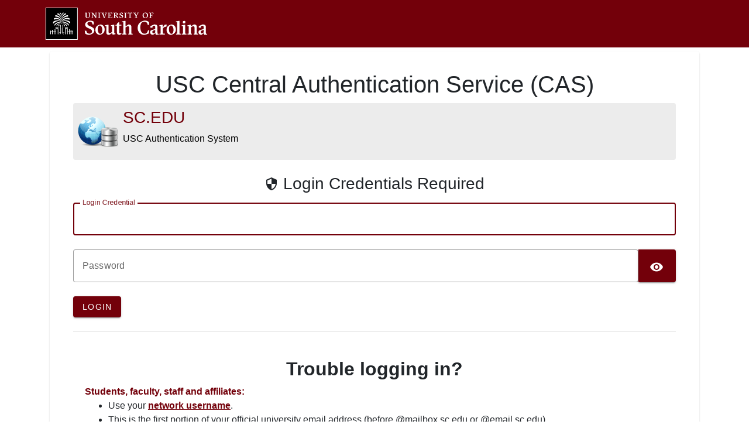

--- FILE ---
content_type: text/html;charset=UTF-8
request_url: https://cas.auth.sc.edu/cas/login?service=https%3a%2f%2fwww.sc.edu%2fabout%2foffices_and_divisions%2fprovost%2facademicpriorities%2fkeepteaching%2fclassrooms%2fcharts%2f300main_b110-2021.pdf
body_size: 27872
content:
<!DOCTYPE html><html>

<head>
    <title>CAS - Central Authentication Service</title>
    <meta charset="UTF-8" /><meta http-equiv="X-UA-Compatible" content="IE=edge" /><meta name="viewport" content="width=device-width, initial-scale=1, shrink-to-fit=no" /></title>

    
    <link rel="stylesheet" type="text/css" href="/cas/webjars/normalize.css/8.0.1/normalize.css" /><link rel="stylesheet" type="text/css" href="/cas/webjars/bootstrap/4.6.0/css/bootstrap-grid.min.css" /><link rel="stylesheet" type="text/css" href="/cas/webjars/material-components-web/10.0.0/dist/material-components-web.css" /><link rel="stylesheet" type="text/css" href="/cas/webjars/mdi__font/5.8.55/css/materialdesignicons.css" /><link rel="stylesheet" type="text/css" href="/cas/css/cas.css"/><link rel="shortcut icon"
          href="/cas/favicon.ico" /><meta http-equiv="X-UA-Compatible" content="IE=edge" /><meta name="viewport" content="width=device-width, initial-scale=1, shrink-to-fit=no" /></head>

<body class="login mdc-typography">
<script type="text/javascript" src="/cas/webjars/es5-shim/4.5.9/es5-shim.js"></script>
<script type="text/javascript" src="/cas/webjars/css-vars-ponyfill/2.3.1/dist/css-vars-ponyfill.min.js"></script>
<script type="text/javascript" src="/cas/webjars/jquery/3.6.0/jquery.min.js"></script>
<script type="text/javascript" src="/cas/webjars/material-components-web/10.0.0/dist/material-components-web.js"></script>

<script type="text/javascript" src="/cas/js/cas.js"></script>

<script>
    if (typeof resourceLoadedSuccessfully === "function") {
        resourceLoadedSuccessfully();
    }
    cssVars({});
</script>

<script>
    /*<![CDATA[*/

    var trackGeoLocation = false;

    var googleAnalyticsTrackingId = null;

    if (googleAnalyticsTrackingId != null && googleAnalyticsTrackingId != '') {
        (function (i, s, o, g, r, a, m) {
            i['GoogleAnalyticsObject'] = r;
            i[r] = i[r] || function () {
                (i[r].q = i[r].q || []).push(arguments)
            }, i[r].l = 1 * new Date();
            a = s.createElement(o),
                m = s.getElementsByTagName(o)[0];
            a.async = 1;
            a.src = g;
            m.parentNode.insertBefore(a, m)
        })(window, document, 'script', 'https://www.google-analytics.com/analytics.js', 'ga');

        ga('create', googleAnalyticsTrackingId, 'auto');
        ga('send', 'pageview');
    }

    /*]]>*/
</script>
<header role="banner">

 <nav class="navbar navbar-expand-md fixed-top">
	 <a class="navbar-brand" href="#"><svg id="Layer_1" data-name="Layer 1" xmlns="http://www.w3.org/2000/svg" viewBox="0 0 995.5 198.15" class="logo"><defs><style>.cls-1{fill:#fff;}</style></defs><title>University of South Carolina Logo</title><g><path class="cls-1" d="M263.39,32.9l.24-1.88,6.03,.14,5.46-.14,.24,1.88-3.91,.61v18.84c0,6.17-2.5,10.32-11.87,12.53-9.89,0-13.38-5.04-13.38-12.53v-18.84s-4-.61-4-.61l.24-1.88,6.45,.14,6.92-.14,.24,1.88-3.72,.61v19.27c0,5.75,2.45,9.09,7.68,9.09,4.85,0,7.49-3.34,7.49-9.23v-19.13s-4.1-.61-4.1-.61Z"/><path class="cls-1" d="M290.13,61.59l3.77,.61-.19,1.88-5.09-.14-5.56,.14-.24-1.88,4-.61v-27.84s-3.86-.85-3.86-.85l.24-1.88,4.15,.14,4.19-.14,15.88,21.58,1.13,3.34v-22.42s-3.77-.61-3.77-.61l.19-1.88,5.09,.14,5.56-.14,.24,1.88-4,.61v30.62s-3.2,0-3.2,0l-17.57-24.45-.94-3.72v25.63Z"/><path class="cls-1" d="M330.26,63.94l-6.74,.14-.24-1.93,4-.61v-28.03s-4-.61-4-.61l.24-1.88,6.74,.14,6.74-.14,.24,1.88-4,.61v28.03s4,.61,4,.61l-.24,1.93-6.74-.14Z"/><path class="cls-1" d="M359.84,64.79l-11.92-31.33-3.44-.57,.24-1.88,7.3,.14,5.98-.14,.24,1.88-3.77,.61,8.06,22.47,.14,2.83,8.95-25.3-3.91-.61,.24-1.88,5.32,.14,4.9-.14,.24,1.88-3.34,.57-11.49,30.2-3.72,1.13Z"/><path class="cls-1" d="M409.68,31.02l.47,8.71h-1.93s-2.73-6.12-2.73-6.12l-11.82-.14v12.15s6.08-.19,6.08-.19l1.88-4.99h1.98s-.47,6.12-.47,6.12l.47,6.5h-1.98s-1.88-4.99-1.88-4.99l-6.08-.19v13.76s12.34-.14,12.34-.14l3.16-6.36h2.12s-1.6,8.95-1.6,8.95l-19.22-.14-6.5,.14-.24-1.88,4-.61v-28.08s-4-.61-4-.61l.24-1.88,6.5,.14,19.22-.14Z"/><path class="cls-1" d="M428.3,48.96v12.63s3.82,.61,3.82,.61l-.24,1.88-6.55-.14-6.74,.14-.24-1.88,4-.61v-28.08s-4-.61-4-.61l.24-1.88,6.74,.14,9.42-.14c5.94-.05,10.6,2.69,10.6,8.2,0,5.23-4.85,7.87-9.99,9.04l4.05,2.12,7.63,11.16,2.4,.71-.19,1.84-4.43-.14-3.53,.14-9.61-14.6-.57-.52h-2.83Zm0-2.4h3.2c4.33,0,7.35-2.83,7.35-7.02,0-4.24-2.78-6.36-6.36-6.41l-4.19,.33v13.1Z"/><path class="cls-1" d="M459.58,58.9c1.46,1.7,3.86,3.06,6.5,3.06,3.67,0,5.94-2.26,5.94-5.56,0-2.78-1.79-4.57-4.62-5.84l-5.7-2.64c-3.63-1.65-6.31-3.91-6.31-8.06,0-4.8,4.15-8.06,11.68-9.66,3.16,0,6.64,1.04,9.09,2.73v6.78s-2.78,0-2.78,0l-1.37-4.29c-1.22-1.32-2.83-2.4-5.56-2.4-3.58,0-5.65,1.93-5.65,4.71,0,2.36,1.65,3.86,4.1,4.99l5.75,2.59c4.38,2.07,7.02,4.43,6.97,8.86,0,4.85-3.58,8.71-12.34,10.69-4.1,0-7.25-1.27-9.89-3.2l-1.04-6.93h3.63s1.6,4.15,1.6,4.15Z"/><path class="cls-1" d="M491.95,63.94l-6.74,.14-.24-1.93,4-.61v-28.03s-4-.61-4-.61l.24-1.88,6.74,.14,6.74-.14,.24,1.88-4,.61v28.03s4,.61,4,.61l-.24,1.93-6.74-.14Z"/><path class="cls-1" d="M528.16,64.09l-7.96-.14-8.15,.14-.24-1.88,5.42-.61v-28.08s-6.5,.09-6.5,.09l-2.26,6.26h-2.07v-8.86s13.9,.14,13.9,.14l13.71-.14v8.86s-2.12,0-2.12,0l-2.21-6.26-6.5-.09v28.08s5.23,.61,5.23,.61l-.24,1.88Z"/><path class="cls-1" d="M560.7,51.18l.05,10.41,5.28,.61-.24,1.88-8.01-.14-8.2,.14-.24-1.88,5.46-.61v-10.55s-10.41-17.62-10.41-17.62l-3.44-.57,.24-1.84,6.69,.14,6.55-.14,.24,1.84-3.77,.61,7.87,13.28,.24,2.03,8.2-15.31-3.86-.61,.24-1.84,5.42,.14,5.04-.14,.24,1.84-3.44,.52-10.13,17.81Z"/><path class="cls-1" d="M630.97,46.8c0,10.41-5.23,15.97-17.43,18.09-9.85,0-16.39-7.07-16.39-16.58,0-10.41,5.23-15.97,17.43-18.09,9.85,0,16.39,7.07,16.39,16.58Zm-16.25,15.26c6.83,0,9.75-5.98,9.75-13.71,0-6.93-3.01-15.31-11.02-15.31-6.83,0-9.8,5.94-9.8,13.66,0,7.11,3.11,15.36,11.07,15.36Z"/><path class="cls-1" d="M638.03,64.09l-.24-1.88,4-.61v-28.08s-4-.61-4-.61l.24-1.88,6.5,.14,19.22-.14,.47,8.86h-1.93s-2.73-6.26-2.73-6.26l-11.82-.14v12.81s6.08-.19,6.08-.19l1.88-4.95h1.98s-.47,6.12-.47,6.12l.47,6.5h-1.98s-1.88-4.99-1.88-4.99l-6.08-.19v13s5.65,.61,5.65,.61l-.24,1.88-8.62-.14-6.5,.14Z"/></g><g><rect x="0" y="0" width="198.15" height="198.15"/><path class="cls-1" d="M194.65,3.5V194.65H3.5V3.5H194.65m3.5-3.5H0V198.15H198.15V0h0Z"/></g><path class="cls-1" d="M143.22,113.17v-10.11s-11.09-13.55-26.61-13.55c-11.87,0-17.34,6.98-17.34,6.98,0,0-5.47-6.98-17.34-6.98-15.51,0-26.61,13.55-26.61,13.55v10.11s12.66-20.57,31.12-20.57c6.98,0,12.84,6.25,12.84,6.25,0,0,5.86-6.25,12.84-6.25,18.46,0,31.12,20.57,31.12,20.57Zm-36.61,15.29h.03l3.16-7.66h-3.16l3.16-7.66h-3.16l2.54-6.15c6.3,2.33,10.69,11.23,10.69,11.23v-7.38c-5.2-7.14-13.64-5.36-13.64-5.36l-3.16,7.66h3.16l-3.16,7.66h3.16l-3.16,7.66h-.09v27.18l5.26,8.41h3.83l-5.16-8.79h7.99v-1.89h-8.28v-24.91Zm-.18-28.91c18.7,0,24.41,17.82,24.41,17.82v-9.52c-6.12-7.89-11.98-9.45-17.18-9.52-4.13-.05-7.23,1.21-7.23,1.21Zm30.48,24.91l1.57-3.64h-20.44l1.57,3.64h17.3Zm28.81,17.38v3.45h-7.07v-8.28h-3.63v8.28h-7.07v-13.2h-3.64v13.2h-7.4v-18.32h-17.34v37.23h3.64v-33.59h10.07v33.59h3.63v-17.01h7.4v17.01h3.64v-17.01h7.07v17.01h3.63v-17.01h7.07v17.01h3.64v-22.35h-3.64ZM99.27,68c0-2.2,9.21-21,25.31-25.55v-8.61c-12.08,3.07-25.31,23.44-25.31,31.49,0-8.05-13.23-28.42-25.31-31.49v8.61c16.1,4.55,25.31,23.35,25.31,25.55Zm0,9.27s10.84-22.14,39.32-22.14v-8.75c-26.93,0-39.32,27.47-39.32,27.47,0,0-12.4-27.47-39.32-27.47v8.75c28.48,0,39.32,22.14,39.32,22.14Zm-6.96,43.54h3.16l-3.16-7.66h3.16l-3.16-7.66s-8.44-1.79-13.64,5.36v7.38s4.39-8.9,10.69-11.23l2.54,6.15h-3.16l3.16,7.66h-3.16l3.16,7.66h.03v24.91h-8.28v1.89h7.99l-5.16,8.79h3.83l5.26-8.41v-27.18h-.09l-3.16-7.66Zm-23.69-50.15c17.89,0,30.65,14.89,30.65,14.89,0,0,12.76-14.89,30.65-14.89,10.17,0,17.03,4.42,17.03,4.42l.03-9.82s-7.34-2.29-13.43-2.29c-23.17,0-34.28,19.89-34.28,19.89,0,0-11.1-19.89-34.28-19.89-6.09,0-13.43,2.29-13.43,2.29l.03,9.82s6.86-4.42,17.03-4.42Zm30.65-14.91s.2-13.4,11.45-18.88c.06-4.37,.06-7.63,.06-7.63-11.12,5.62-11.51,20.36-11.51,20.36,0,0-.39-14.74-11.51-20.36,0,0,0,3.25,.06,7.63,11.25,5.48,11.45,18.88,11.45,18.88ZM61.62,124.46h17.3l1.57-3.64h-20.44l1.57,3.64Zm23.25-26.12c-5.2,.07-11.06,1.63-17.18,9.52v9.52s5.72-17.82,24.41-17.82c0,0-3.1-1.27-7.23-1.21Zm-6.05-15.48c12.86-.04,20.44,9.37,20.44,9.37,0,0,7.58-9.41,20.44-9.37,18.6,.16,32.25,16.96,32.25,16.96v-12.19s-11.09-9.37-28.51-9.37c-15.76,0-24.19,11.58-24.19,11.58,0,0-8.42-11.58-24.19-11.58-17.42,0-28.51,9.37-28.51,9.37v12.19s13.65-16.8,32.25-16.96Zm-17.21,62.43h-7.4v-13.2h-3.64v13.2h-7.07v-8.28h-3.63v8.28h-7.07v-3.45h-3.64v22.35h3.64v-17.01h7.07v17.01h3.63v-17.01h7.07v17.01h3.64v-17.01h7.4v17.01h3.63v-33.59h10.07v33.59h3.64v-37.23h-17.34v18.32Z"/><g><path class="cls-1" d="M254.48,152.7c3.72,4.32,9.83,7.79,16.55,7.79,9.35,0,15.11-5.76,15.11-14.15,0-7.08-4.56-11.63-11.75-14.87l-14.51-6.72c-9.23-4.2-16.07-9.95-16.07-20.51,0-12.23,10.55-20.51,29.74-24.58,8.03,0,16.91,2.64,23.14,6.96v17.27h-7.08l-3.48-10.91c-3.12-3.36-7.19-6.11-14.15-6.11-9.11,0-14.39,4.92-14.39,11.99,0,6,4.2,9.83,10.43,12.71l14.63,6.6c11.15,5.28,17.87,11.27,17.75,22.54,0,12.35-9.11,22.18-31.42,27.22-10.43,0-18.47-3.24-25.18-8.15l-2.64-17.63h9.23l4.08,10.55Z"/><path class="cls-1" d="M364.06,134.37c0,18.71-12.35,29.97-30.58,33.2-15.71,0-26.86-13.78-26.86-30.44,0-18.95,12.35-29.97,30.58-33.32,15.71,0,26.86,13.78,26.86,30.57Zm-27.22,26.85c8.03,0,12.47-9.94,12.47-23.13,0-16.67-6.72-27.93-15.59-27.93-8.15,0-12.47,9.94-12.47,23.13,0,15.59,6.48,27.93,15.59,27.93Z"/><path class="cls-1" d="M423.1,149.94c0,4.92,.6,6.84,1.56,8.75h5.52l.48,4.8-17.27,3.24-3.48-10.07-17.15,10.91c-15.23,0-18.83-5.04-18.83-19.07v-34.87l-7.67,.6-.6-5.28,14.99-3.24,7.19-.48v43.02c0,5.76,2.4,8.39,7.91,8.39,3.24,0,7.31-2.4,11.27-5.04l2.28-1.56v-36.43l-6.72,.6-.6-5.28,13.91-3.24,7.19-.48v44.7Z"/><path class="cls-1" d="M492.56,159.78l6,1.32-.6,4.8-11.99-.36-14.27,.36-.6-4.8,7.67-1.32V90.25l-7.79,.24-.6-4.8,15.59-3.6,6.59-.48v33.58l17.87-11.39c14.75,0,18.11,5.16,18.11,20.15v35.83l8.27,1.32-.6,4.8-14.27-.36-12.11,.36-.6-4.8,5.4-1.32v-37.03c0-5.64-2.64-8.15-7.08-8.15-3.48,0-7.67,2.52-11.75,5.04l-3.24,2.04v38.11Z"/><g><path class="cls-1" d="M638.56,139.75l-2.76,19.19c-6.84,3.12-16.92,7.32-28.43,8.99-18.22,0-40.44-14.87-40.44-42.69s19.7-42.13,43.44-45.57c12.11,0,21,5.04,26.64,8.75v18.11h-7.43l-3.84-11.39c-3.12-3.84-7.69-8.51-17.52-8.51-16.43,0-24.73,12.59-24.73,35.38,0,19.91,7.82,38.73,27.01,38.73,7.43,0,10.93-3.96,14.64-7.31l6.24-13.67h7.19Z"/><path class="cls-1" d="M668.62,103.8c15.95,0,20.51,4.08,20.51,18.83v29.47c0,5.04,.72,7.07,1.92,8.99h5.88l.6,4.8-17.75,1.68-3.84-10.31-14.03,10.31c-10.67,0-18.23-6-18.23-15.71,0-4.68,1.8-8.15,4.68-11.51l26.86-8.75v-9.81c0-7.19-1.2-10.55-6.59-10.55-3,0-6.36,.96-8.75,2.04l-1.92,10.43h-12.35v-10.07l23.02-9.83Zm6.59,32.83l-15.23,6.24c-1.8,1.92-2.52,4.68-2.52,7.32,0,6,3.36,8.15,6.48,8.15s5.52-1.68,7.08-2.76l4.2-2.88v-16.07Z"/><path class="cls-1" d="M721.41,122.39l13.19-17.99h11.98l-3.33,14.03h-8.65c-2.88,.84-7.2,4.44-10.43,8.15l-2.04,2.4v30.55l12.71,1.2-.6,5.16-18.71-.36-14.15,.36-.6-4.8,7.79-1.32v-46.14l-7.79,.6-.6-4.92,14.99-3.6,5.52-.48,.72,17.15Z"/><path class="cls-1" d="M802.43,134.37c0,18.71-12.35,29.97-30.58,33.2-15.71,0-26.86-13.78-26.86-30.44,0-18.95,12.35-29.97,30.58-33.32,15.71,0,26.86,13.78,26.86,30.57Zm-27.22,26.85c8.03,0,12.47-9.94,12.47-23.13,0-16.67-6.72-27.93-15.59-27.93-8.15,0-12.47,9.94-12.47,23.13,0,15.59,6.48,27.93,15.59,27.93Z"/><path class="cls-1" d="M817.93,165.53l-14.27,.36-.6-4.8,7.67-1.32V90.25l-7.79,.24-.6-4.92,15.59-3.6,6.59-.48v78.28l8.27,1.32-.6,4.8-14.27-.36Z"/><path class="cls-1" d="M853.07,165.53l-14.27,.36-.6-4.8,7.79-1.32v-46.26l-7.79,.48-.6-4.8,15.59-3.48,6.6-.48v54.54l8.15,1.32-.6,4.8-14.27-.36Zm-6.48-82.74l9.83-.72,3.6,.72,.72,7.31-1.44,6.24-9.71,.72-3.6-.72-.72-7.32,1.32-6.24Z"/><path class="cls-1" d="M888.53,165.53l-14.27,.36-.6-4.8,7.79-1.32v-46.14l-7.91,.6-.6-4.92,15.59-3.6,6.12-.36,.36,9.95,17.99-11.51c14.75,0,18.23,4.68,18.23,19.07v36.91l8.27,1.32-.6,4.8-14.27-.36-12.35,.36-.6-4.8,5.52-1.32v-37.03c0-5.64-2.52-8.15-7.19-8.15-3.96,0-7.79,2.52-11.63,5.04l-3.12,2.16v37.99l5.88,1.32-.6,4.8-11.99-.36Z"/><path class="cls-1" d="M966.6,103.8c15.95,0,20.51,4.08,20.51,18.83v29.47c0,5.04,.72,7.07,1.92,8.99h5.88l.6,4.8-17.75,1.68-3.84-10.31-14.03,10.31c-10.67,0-18.23-6-18.23-15.71,0-4.68,1.8-8.15,4.68-11.51l26.86-8.75v-9.81c0-7.19-1.2-10.55-6.59-10.55-3,0-6.36,.96-8.75,2.04l-1.92,10.43h-12.35v-10.07l23.02-9.83Zm6.59,32.83l-15.23,6.24c-1.8,1.92-2.52,4.68-2.52,7.32,0,6,3.36,8.15,6.48,8.15s5.52-1.68,7.08-2.76l4.2-2.88v-16.07Z"/></g><path class="cls-1" d="M467.22,155.78c-2.52,1.18-4.78,1.96-7.58,1.96-4.56,0-6.24-3.48-6.24-7.32v-39.31h13.82v-5.88h-13.94v-14.75h-4.2l-9.23,8.27v5.76h-5.41l-4.44,4.56v2.04h9.61v40.51c0,11.63,4.8,15.95,16.91,15.95l9.91-5.42,.78-6.38Z"/></g></svg></a>
        </nav>

    </header>

<div class="mdc-drawer-scrim"></div>

<div class="mdc-drawer-app-content mdc-top-app-bar--fixed-adjust d-flex justify-content-center">
    <main role="main" id="main-content" class="container-lg py-4">
        <div id="content" class="d-flex justify-content-center">

        <div class="d-flex justify-content-center flex-md-row flex-column mdc-card mdc-card-content w-lg-25">
            <section id="loginForm"
                class="login-section login-form">
                <div class="d-flex flex-column justify-content-between m-auto">
        <div class="form-wrapper">
                <h1 style="text-align: center;">USC Central Authentication Service (CAS)</h1>
         <div>
            <div style="background-color: #ececec; color: #73000a;" id="serviceui" class="mb-4">
            <div class="d-flex align-items-center p-2">
                <img src="images/webapp.png" /><div id="servicedesc" class="ml-2">
                    <h3>SC.EDU</h3>
                    <p style="color: #000">USC Authentication System</p>
                </div>
            </div>
        </div>
        </div>

        <script src="https://code.jquery.com/jquery-1.11.3.min.js"></script>
        <script>
                $(function() {
                        $("#outage").load("fragments/outage.html");
                });
        </script>

        <div id="outage"></div>

                <form method="post" id="fm1" action="login">

                <h3 class="text-center">
                    <i class="mdi mdi-security"></i>
                    <span>Login Credentials Required</span>
                </h3>

                <section class="cas-field my-3" id="usernameSection">
                    <div class="d-flex">

                        <label for="username" class="mdc-text-field mdc-text-field--outlined">
                            <input class="mdc-text-field__input"
                                   id="username"
                                   size="25"
                                   type="text"
                                   accesskey="u"
                                   autocomplete="off" name="username" value=""/><span class="mdc-notched-outline">
                                <span class="mdc-notched-outline__leading"></span>
                                <span class="mdc-notched-outline__notch">
                                  <span class="mdc-floating-label"><span class="accesskey">L</span>ogin Credential</span>
                                </span>
                                <span class="mdc-notched-outline__trailing"></span>
                              </span>
                        </label>

                        <script type="text/javascript">
                            /*<![CDATA[*/
                            var username = "";
                            var disabled = false;

                            if (username != null && username !== '') {
                                $('#username').val(username);
                                if (disabled) {
                                    $('#usernameSection').hide();
                                }
                            }
                            /*]]>*/
                        </script>
                    </div>
                </section>

                <section class="cas-field my-3 mdc-input-group">
                    <div class="mdc-input-group-field mdc-input-group-field-append">
                        <div class="d-flex caps-check">

                            <label for="password"
                                   class="mdc-text-field mdc-text-field--outlined mdc-text-field--with-trailing-icon">

                                <input class="mdc-text-field__input pwd"
                                       type="password" id="password" size="25"
                                       accesskey="p"
                                       autocomplete="off" name="password" value=""/><span class="mdc-notched-outline">
                                        <span class="mdc-notched-outline__leading"></span>
                                        <span class="mdc-notched-outline__notch">
                                          <span class="mdc-floating-label"><span class="accesskey">P</span>assword</span>
                                        </span>
                                        <span class="mdc-notched-outline__trailing"></span>
                                    </span>

                            </label>
                        </div>

                        <div class="mdc-text-field-helper-line caps-warn">
                            <p
                                    class="mdc-text-field-helper-text mdc-text-field-helper-text--persistent mdc-text-field-helper-text--validation-msg text-danger">
                                <span>CAPSLOCK key is turned on!</span>
                            </p>
                        </div>
                    </div>
                    <button class="reveal-password mdc-button mdc-button--raised mdc-input-group-append mdc-icon-button" type="button">
                        <i class="mdi mdi-eye reveal-password-icon"></i>
                        <span class="sr-only">Toggle Password</span>
                    </button>
                </section>

                <section class="cas-field my-3">
                    </section>

                <section class="cas-field">

                    <div>
        </div>

                    <input type="hidden" name="execution" value="[base64]"/><input type="hidden" name="_eventId" value="submit"/><input type="hidden" name="geolocation"/></section>

                <div>

        <button
                class="mdc-button mdc-button--raised"
                name="submit"
                accesskey="l"
                type="submit">
            <span class="mdc-button__label">LOGIN</span>
        </button>

        </div>

            </form>

            <hr class="my-4"/><section class="cas-field">
      <div class="card-body">
              <h2 style="text-align: center;"><strong>Trouble logging in?</strong></h2>
              <span style="color: #73000a;"><strong>Students, faculty, staff and affiliates:</strong></span>
              <ul>
                      <li>Use your <strong> <a href="https://scprod.service-now.com/kb_view.do?sysparm_article=KB0010883" style="text-decoration: underline;" target="_blank">network username</a></strong>.</li>
                      <li>This is the first portion of your official university email address (before @mailbox.sc.edu or @email.sc.edu).</li>
              </ul>
              <span style="color: #73000a;"><strong>Applicants for admission, financial aid or students NOT yet admitted:</strong></span>
              <ul>
                      <li>Use your  <strong><a href="https://scprod.service-now.com/kb_view.do?sysparm_article=KB0010882" style="text-decoration: underline;" target="_blank">VIPID.</a></strong></li>
                      <li>This is the eight-digit number you were assigned when applying for admission or for financial aid.</li>
              </ul>

              <p><strong><span style="color: #73000a;">Continuing education students, non-USC users and non-traditional learning management system users </span></strong> should use their <strong><a href="https://sc.edu/auxiliaryid/" style="text-decoration: underline;" target="_blank">Blackboard Auxiliary ID.</a></strong></p>

              <p>For security reasons, please log out and exit your web browser when you are finished accessing services that require authentication.</p>

              <h2 style="text-align: center;"><strong>Access denied?</strong></h2>

              <p>If you receive an ACCESS DENIED message, please visit <strong> <a href="https://myaccount.sc.edu" style="text-decoration: underline;" target="_blank">myaccount.sc.edu</a></strong> and click the Account Settings field to setup multifactor authentication.Step-by-step help to set up multifactor authentication can be found on <strong><a href="https://sc.edu/about/offices_and_divisions/division_of_information_technology/security/sc_technologies/mfa/index.php" style="text-decoration: underline;" target="_blank">DoIT’s website.</a></strong></p>	      
        </div>
</section>
    </div>

            </section>
            </div>
    </div>
    </main>
</div>

<footer class="footer" role="contentinfo">
        <div class="container">
		<!--			<span th:text='${T(org.apereo.cas.custom.config.MyBean).getProperty("cas.host.name")}'>[hostname]</span>--><!--            <span id="copyright" th:utext="#{copyright}"></span>
            <span>Powered by <a href="http://www.apereo.org/cas">
                Apereo Central Authentication Service
                <span th:text="${T(org.apereo.cas.util.CasVersion).getVersion()}"></span>
                <span th:text="${T(org.apereo.cas.util.CasVersion).getDateTime()}"></span> </a>
	    </span>--><p align="center">For support, please contact the IT Service Desk at 803-777-1800</p>
        </div>
    </footer>

</body>
</html>


--- FILE ---
content_type: text/html;charset=UTF-8
request_url: https://cas.auth.sc.edu/cas/fragments/outage.html
body_size: 430
content:
<!-- UofSC Outage Notice -->
<div style="background-color:rgba(0, 0, 0, 0.03); display:none;">
	<h4>Notice</h4>
        <span>
		<p style="color: red; font-weight: bold;" id="msg">Self Service Carolina and all Banner systems, including App Nav (not including Blackboard), will be unavailable Sunday, October 5th, from 6 a.m. - 4 p.m. due to planned system maintenance.</p>		
	</span>
</div>


--- FILE ---
content_type: application/javascript;charset=UTF-8
request_url: https://cas.auth.sc.edu/cas/js/cas.js
body_size: 6346
content:
(function (material, $) {
    var cas = {
        init: function () {
            cas.attachFields();
            material.autoInit();
        },
        attachFields: function () {
            var divs = document.querySelectorAll('.mdc-text-field'),
                field;
            var div;
            for (i = 0; i < divs.length; ++i) {
                div = divs[i];
                field = material.textField.MDCTextField.attachTo(div);
                if (div.classList.contains('caps-check')) {
                    field.foundation.adapter.registerInputInteractionHandler('keypress', cas.checkCaps);
                }
            }
            let selector = document.querySelector('.mdc-select.authn-source');
            if (selector != null) {
                const select = new material.select.MDCSelect(selector);
                select.listen('MDCSelect:change', function () {
                    $('#source').val(select.value);
                });
                $('#source').val(select.value);
            }
        },
        checkCaps: function (ev) {
            var s = String.fromCharCode(ev.which);
            if (s.toUpperCase() === s && s.toLowerCase() !== s && !ev.shiftKey) {
                ev.target.parentElement.classList.add('caps-on');
            } else {
                console.log('caps off')
                ev.target.parentElement.classList.remove('caps-on');
            }
        }
    }

    document.addEventListener('DOMContentLoaded', function () {
        cas.init();
    });
})(mdc, jQuery);

function randomWord() {
    let things = ["admiring", "adoring", "affectionate", "agitated", "amazing",
        "angry", "awesome", "beautiful", "blissful", "bold", "boring",
        "brave", "busy", "charming", "clever", "cool", "compassionate", "competent",
        "confident", "dazzling", "determined", "sweet", "sad", "silly",
        "relaxed", "romantic", "sad", "serene", "sharp", "quirky", "scared",
        "sleepy", "stoic", "strange", "suspicious", "sweet", "tender", "thirsty",
        "trusting", "unruffled", "upbeat", "vibrant", "vigilant", "vigorous",
        "wizardly", "wonderful", "youthful", "zealous", "zen"]

    let names = ["austin", "borg", "bohr", "wozniak", "bose", "wu", "wing", "wilson",
        "boyd", "guss", "jobs", "hawking", "hertz", "ford", "solomon", "spence",
        "turing", "torvalds", "morse", "ford", "penicillin", "lovelace", "davinci",
        "darwin", "buck", "brown", "benz", "boss", "allen", "gates", "bose",
        "edison", "einstein", "feynman", "ferman", "franklin", "lincoln", "jefferson",
        "mandela", "gandhi", "curie", "newton", "tesla", "faraday", "bell",
        "aristotle", "hubble", "nobel", "pascal", "washington", "galileo"]

    let n1 = things[Math.floor(Math.random() * things.length)];
    let n2 = names[Math.floor(Math.random() * names.length)];
    return n1 + "_" + n2
}

function copyClipboard(element) {
    element.select();
    element.setSelectionRange(0, 99999);
    document.execCommand("copy");
}

function requestGeoPosition() {
    // console.log('Requesting GeoLocation data from the browser...');
    if (navigator.geolocation) {
        navigator.geolocation.watchPosition(showGeoPosition, logGeoLocationError,
            {maximumAge: 600000, timeout: 8000, enableHighAccuracy: true});
    } else {
        console.log('Browser does not support Geo Location');
    }
}

function logGeoLocationError(error) {
    switch (error.code) {
        case error.PERMISSION_DENIED:
            console.log('User denied the request for GeoLocation.');
            break;
        case error.POSITION_UNAVAILABLE:
            console.log('Location information is unavailable.');
            break;
        case error.TIMEOUT:
            console.log('The request to get user location timed out.');
            break;
        default:
            console.log('An unknown error occurred.');
            break;
    }
}

function showGeoPosition(position) {
    let loc = position.coords.latitude + ',' + position.coords.longitude
        + ',' + position.coords.accuracy + ',' + position.timestamp;
    console.log("Tracking geolocation for " + loc);
    $('[name="geolocation"]').val(loc);
}


function preserveAnchorTagOnForm() {
    $('#fm1').submit(function () {
        var location = self.document.location;
        var hash = decodeURIComponent(location.hash);

        if (hash != undefined && hash != '' && hash.indexOf('#') === -1) {
            hash = '#' + hash;
        }

        var action = $('#fm1').attr('action');
        if (action == undefined) {
            action = location.href;
        } else {
            var qidx = location.href.indexOf('?');
            if (qidx != -1) {
                var queryParams = location.href.substring(qidx);
                action += queryParams;
            }
        }
        action += hash;
        $('#fm1').attr('action', action);

    });
}

function preventFormResubmission() {
    $('form').submit(function () {
        $(':submit').attr('disabled', true);
        var altText = $(':submit').attr('data-processing-text');
        if (altText) {
            $(':submit').attr('value', altText);
        }
        return true;
    });
}

function resourceLoadedSuccessfully() {

    $(document).ready(function () {

        if (trackGeoLocation) {
            requestGeoPosition();
        }

        if ($(':focus').length === 0) {
            $('input:visible:enabled:first').focus();
        }

        preserveAnchorTagOnForm();
        preventFormResubmission();
        $('#fm1 input[name="username"],[name="password"]').trigger('input');
        $('#fm1 input[name="username"]').focus();

        let $revealpassword = $('.reveal-password');
        $revealpassword.mouseup(function (ev) {
            $('.pwd').attr('type', 'password');
            $(".reveal-password-icon").removeClass("mdi mdi-eye-off").addClass("mdi mdi-eye");
            ev.preventDefault();
        })

        $revealpassword.mousedown(function (ev) {
            $('.pwd').attr('type', 'text');
            $(".reveal-password-icon").removeClass("mdi mdi-eye").addClass("mdi mdi-eye-off");
            ev.preventDefault();
        });

        if (typeof (jqueryReady) == 'function') {
            jqueryReady();
        }
    });

}
